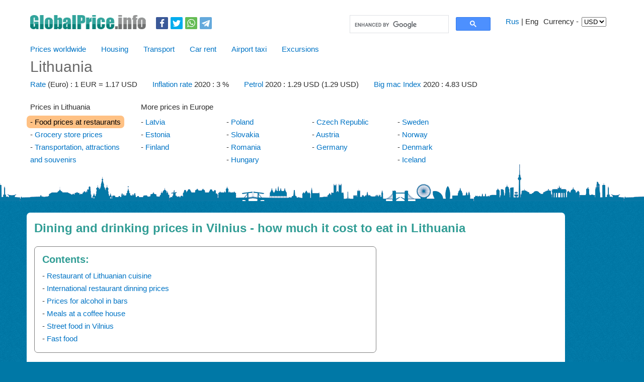

--- FILE ---
content_type: text/html; charset=utf-8
request_url: https://www.globalprice.info/en/?p=lithuania/food-prices-in-lithuania
body_size: 5628
content:
<!DOCTYPE html><html><head><!-- Google Analytics -->
<script>
(function(i,s,o,g,r,a,m){i['GoogleAnalyticsObject']=r;i[r]=i[r]||function(){
(i[r].q=i[r].q||[]).push(arguments)},i[r].l=1*new Date();a=s.createElement(o),
m=s.getElementsByTagName(o)[0];a.async=1;a.src=g;m.parentNode.insertBefore(a,m)
})(window,document,'script','https://www.google-analytics.com/analytics.js','ga');

ga('create', 'UA-25892429-1', 'auto');
ga('send', 'pageview');
setTimeout("ga('send', 'event', 'read', '15_seconds')", 15000);
</script>

<!-- End Google Analytics --><link rel="canonical" href="https://www.globalprice.info/en/?p=lithuania/food-prices-in-lithuania" /><link rel="alternate" hreflang="ru" href="https://www.globalprice.info/?p=litva/tsenu-v-litve-na-edu"><link rel="alternate" hreflang="en" href="https://www.globalprice.info/en/?p=lithuania/food-prices-in-lithuania"><meta http-equiv="Content-Type" content="text/html; charset=utf-8" /><meta name="viewport" content="width=device-width, initial-scale=1" /><title>Food prices in Vilnius in Lithuania</title><meta name="description" content="Prices in Lithuania at cafes and restaurants: how much does it cost to have a lunch in Vilnius"/><meta name="keywords" content=""/><link type="text/css" rel="stylesheet" media="all" href="//www.globalprice.info/style.css"/><script async src="//pagead2.googlesyndication.com/pagead/js/adsbygoogle.js"></script><script type="application/ld+json">
{
  "@context" : "https://schema.org",
  "@type" : "WebSite",
  "name" : "GlobalPrice.info",
  "url" : "https://www.globalprice.info/"
}
</script></head> <body >
<div id='shapka'>
<div id='shapka_container'>
<div><div id='logo'><a href='//www.globalprice.info/en/'><img alt='Prices all over the world' src='//www.globalprice.info/pics/logo.png' width='230' height='28'></a></div><div id='share_top'><div id='socki'><a target='blank' href='https://www.facebook.com/sharer.php?src=sp&u=https%3A%2F%2Fwww.globalprice.info%2Fen%2F%3Fp%3Dlithuania%2Ffood-prices-in-lithuania&title=Food+prices+in+Vilnius+in+Lithuania'><div id='fb_button'></div></a><a target='blank' href='https://twitter.com/intent/tweet?text=Food+prices+in+Vilnius+in+Lithuania&url=https%3A%2F%2Fwww.globalprice.info%2Fen%2F%3Fp%3Dlithuania%2Ffood-prices-in-lithuania'><div id='tw_button'></div></a><a target='blank' href='https://api.whatsapp.com/send?text=Food+prices+in+Vilnius+in+Lithuania%20https%3A%2F%2Fwww.globalprice.info%2Fen%2F%3Fp%3Dlithuania%2Ffood-prices-in-lithuania'><div id='wp_button'></div></a><a target='blank' href='https://telegram.me/share/url?url=https%3A%2F%2Fwww.globalprice.info%2Fen%2F%3Fp%3Dlithuania%2Ffood-prices-in-lithuania&text=Food+prices+in+Vilnius+in+Lithuania'><div id='tg_button'></div></a></div></div></div><div id=lang_val><div id='lang'><a href="//www.globalprice.info/?p=litva/tsenu-v-litve-na-edu"> Rus</a> | Eng</div><div id=val><div id="val_label">Currency - </div><div id="val_select"><form action="/en/?p=lithuania/food-prices-in-lithuania" id="select_val" method="post"><select name="val" onchange="form.submit()" size="1">
	<option value="RUB" >RUB</option>
	<option value="USD" selected>USD</option>
	<option value="EUR" >EUR</option>
</select>
</form></div></div></div><div id="search_edit" class="submenu"><script>
  (function() {
    var cx = 'partner-pub-4139278109323731:1117800193';
    var gcse = document.createElement('script');
    gcse.type = 'text/javascript';
    gcse.async = true;
    gcse.src = 'https://cse.google.com/cse.js?cx=' + cx;
    var s = document.getElementsByTagName('script')[0];
    s.parentNode.insertBefore(gcse, s);
  })();
</script>
<gcse:searchbox-only></gcse:searchbox-only></div><div class='cle'></div><div id='submenu_group'><div class='submenu'><a href='//www.globalprice.info/en/'>Prices worldwide </a></div><div class='submenu'><a href='//www.globalprice.info/en/?p=tools/hotels'>Housing </a></div><div class='submenu'><a href='//www.globalprice.info/en/?p=tools/transport'>Transport </a></div><div class='submenu'><a href='//www.globalprice.info/en/?p=tools/car-rent'>Car rent </a></div><div class='submenu'><a href='//www.globalprice.info/en/?p=tools/transfer'>Airport taxi </a></div><div class='submenu'><a href='//www.globalprice.info/en/?p=tools/attractions'>Excursions </a></div><div class='cle'></div></div><div id="strana_info"><div id='strana_info_title'> Lithuania</div><div class='submenu'><a href='//www.globalprice.info/en/?p=statistics/valuta'>Rate</a> (Euro)  :  1 EUR = 1.17 USD</div><div class='submenu'><a href='//www.globalprice.info/en/?p=statistics/inflation'> Inflation rate</a> 2020 : 3 %</div><div class='submenu'><a href='//www.globalprice.info/en/?p=statistics/petrol'>Petrol </a> 2020 : 1.29 USD (1.29 USD)</div><div class='submenu'><a href='//www.globalprice.info/en/?p=statistics/bigmac'> Big mac Index</a> 2020 : 4.83 USD</div><div class='cle'></div></div><div id='top_strana_menu'><div id='strana_menu_group'><div class='column'>
<div class='title'>Prices in Lithuania</div>
 <ul>
  <li class='no_marker'><span class='act_menu'>- Food prices at restaurants</span></li>			   
  <li><a href="//www.globalprice.info/en/?p=lithuania/grocery-prices-in-vilnius">Grocery store prices</a></li>	
  <li><a href="//www.globalprice.info/en/?p=lithuania/muzeums-and-transport-cost-in-lithuania">Transportation, attractions and souvenirs</a></li>
</ul>
</div>
</div><div id='strana_add_menu' class='radius'><div class='title'>More prices in Europe</div>  
<div class='column' >
<ul>
  <li><a href="//www.globalprice.info/en/?p=latvia/food-prices-restoran-riga">Latvia</a></li>
  <li><a href="//www.globalprice.info/en/?p=estonia/tallinn-restaurants-food-prices">Estonia</a></li>
  <li><a href="//www.globalprice.info/en/?p=finland/food-prices-helsinki-restoran">Finland</a></li>
</ul>
</div> 

	
<div class='column' >
<ul>
  <li><a href="//www.globalprice.info/en/?p=poland/restaurant-prices-warsaw">Poland</a></li>
  <li><a href="//www.globalprice.info/en/?p=slovakia/restaurant-prices">Slovakia</a></li>
  <li><a href="//www.globalprice.info/en/?p=romania/cafe-restaurant-prices-bucharest">Romania</a></li>
  <li><a href="//www.globalprice.info/en/?p=hungary/budapest-restaurant-prices">Hungary</a></li>
</ul>
</div>
 
 
<div class='column' >
<ul>
<li><a href="//www.globalprice.info/en/?p=czech_republic/prices-in-prague-on-food">Czech Republic</a></li>
  <li><a href="//www.globalprice.info/en/?p=austria/vienna-cafe-restaurant-prices">Austria</a></li>  
  <li><a href="//www.globalprice.info/en/?p=germany/berlin-restaurant-prices">Germany</a></li>
</ul>
</div>
 
<div class='column' >
<ul>
  <li><a href="//www.globalprice.info/en/?p=sweden/prices-stockholm-restaurants">Sweden</a></li>
  <li><a href="//www.globalprice.info/en/?p=norway/grocery-food-prices-oslo">Norway</a></li>
  <li><a href="//www.globalprice.info/en/?p=denmark/food-prices-in-denmark">Denmark</a></li>
  <li><a href="//www.globalprice.info/en/?p=iceland/reykjavik-cafes-prices">Iceland</a></li>
</ul>
</div>
</div><div class='cle'></div></div><div class='cle'></div><div id='podushka'></div>

</div>
</div>

<div id='container'>
<div id='center' class=col1><div id='node' class='ram'><h1>Dining and drinking prices in Vilnius - how much it cost to eat in Lithuania</h1><div id='rekl_top'><ins class="adsbygoogle"
     style="display:block"
     data-ad-client="ca-pub-4139278109323731"
     data-ad-slot="4286951420"
	data-ad-format="auto"

     </ins><script>
try{
(adsbygoogle = window.adsbygoogle || []).push({});
}catch(ex){}

</script></div><div class='contents'><span>Contents:</span><ul><li><a href="#0">Restaurant of Lithuanian cuisine</a></li><li><a href="#1">International restaurant dinning prices</a></li><li><a href="#2">Prices for alcohol in bars</a></li><li><a href="#3">Meals at a coffee house</a></li><li><a href="#4">Street food in Vilnius</a></li><li><a href="#5">Fast food</a></li></ul></div>

<H2 id="0">Restaurant of Lithuanian cuisine</H2>
<ul>
<li>Soup in bread <span class='yel'>5,5</span><span class='micro'> USD </span><span class='micro'>= 4.7 EUR</span> </li>
<li>cold beet soup <span class='yel'>3,2</span><span class='micro'> USD </span><span class='micro'>= 2.7 EUR</span> </li>
<li>Liver and onion salad <span class='yel'>8,8</span><span class='micro'> USD </span><span class='micro'>= 7.5 EUR</span> </li>
<li>Zeppelins (Lithuanian dish, large grated potato pancakes stuffed with meat) 1 kg serving <span class='yel'>7,3</span><span class='micro'> USD </span><span class='micro'>= 6.2 EUR</span> half serving <span class='yel'>4,9</span><span class='micro'> USD </span><span class='micro'>= 4.2 EUR</span> </li>
<li>Meat plate <span class='yel'>19,9</span><span class='micro'> USD </span><span class='micro'>= 17 EUR</span> </li>
</ul>
<div class = "center-fotos">
<div class="img"> <a target="_blank" href="//www.globalprice.info/viewer/en/?p=lithuania/food-prices-in-lithuania#/restoran8"> <img class="thumb" alt="Food prices in restaurants in Vilnius in Lithuania, Lithuanian cuisine - soups" src="//www.globalprice.info/rus/litva/thumb/restoran8.jpg" /> </a><div>Lithuanian cuisine - soups</div></div>
<div class="img"> <a target="_blank" href="//www.globalprice.info/viewer/en/?p=lithuania/food-prices-in-lithuania#/restoran11"> <img class="thumb" alt="Prices for food in restaurants in Vilnius in Lithuania, dishes from the liver" src="//www.globalprice.info/rus/litva/thumb/restoran11.jpg" /> </a><div>dishes from the liver</div></div>
<div class="img"> <a target="_blank" href="//www.globalprice.info/viewer/en/?p=lithuania/food-prices-in-lithuania#/restoran10"> <img class="thumb" alt="Food prices in restaurants in Vilnius in Lithuania, Zeppelins" src="//www.globalprice.info/rus/litva/thumb/restoran10.jpg" /> </a><div>Zeppelins</div></div>
<div class="img"> <a target="_blank" href="//www.globalprice.info/viewer/en/?p=lithuania/food-prices-in-lithuania#/restoran12"> <img class="thumb" alt="Food prices in restaurants in Vilnius in Lithuania, Meat and fish dishes" src="//www.globalprice.info/rus/litva/thumb/restoran12.jpg" /> </a><div>Meat and fish dishes</div></div><div class="cle"> </div></div>
<H2 id="1">International restaurant dinning prices</H2>
<ul>
<li>Burger <span class='yel'>7 - 8,2</span><span class='micro'> USD </span><span class='micro'>= 6 - 7 EUR</span> </li>
<li>Pizza margarita <span class='yel'>4,7</span><span class='micro'> USD </span><span class='micro'>= 4 EUR</span> </li>
<li>Caesar salad <span class='yel'>7</span><span class='micro'> USD </span><span class='micro'>= 6 EUR</span> </li>
<li>Soup of the Day <span class='yel'>2,3</span><span class='micro'> USD </span><span class='micro'>= 2 EUR</span> </li>
<li>Grilled chicken breast <span class='yel'>8,2</span><span class='micro'> USD </span><span class='micro'>= 7 EUR</span> </li>
<li>Ice cream <span class='yel'>1,8</span><span class='micro'> USD </span><span class='micro'>= 1.5 EUR</span> </li>
</ul>
<div class = "center-fotos">
<div class="img"> <a target="_blank" href="//www.globalprice.info/viewer/en/?p=lithuania/food-prices-in-lithuania#/restoran1"> <img class="thumb" alt="Eating out in Vilnius in Lithuania, Zeppelins and other dishes" src="//www.globalprice.info/rus/litva/thumb/restoran1.jpg" /> </a><div>Zeppelins and other dishes</div></div>
<div class="img"> <a target="_blank" href="//www.globalprice.info/viewer/en/?p=lithuania/food-prices-in-lithuania#/restoran2"> <img class="thumb" alt="Eating out in restaurants in Vilnius in Lithuania, Menu in the restaurant" src="//www.globalprice.info/rus/litva/thumb/restoran2.jpg" /> </a><div>Menu in the restaurant</div></div>
<div class="img"> <a target="_blank" href="//www.globalprice.info/viewer/en/?p=lithuania/food-prices-in-lithuania#/restoran4"> <img class="thumb" alt="Eating out in restaurants in Vilnius in Lithuania, Popular outdoor tables" src="//www.globalprice.info/rus/litva/thumb/restoran4.jpg" /> </a><div>Popular outdoor tables</div></div>
<div class="img"> <a target="_blank" href="//www.globalprice.info/viewer/en/?p=lithuania/food-prices-in-lithuania#/restoran5"> <img class="thumb" alt="Eating out in restaurants in Vilnius in Lithuania, meals at a restaurant" src="//www.globalprice.info/rus/litva/thumb/restoran5.jpg" /> </a><div>meals at a restaurant</div></div>
<div class="img"> <a target="_blank" href="//www.globalprice.info/viewer/en/?p=lithuania/food-prices-in-lithuania#/restoran6"> <img class="thumb" alt="Eating out in restaurants in Vilnius in Lithuania, Desserts" src="//www.globalprice.info/rus/litva/thumb/restoran6.jpg" /> </a><div>Desserts</div></div><div class="cle"> </div></div>
<div id="rekl_v_texte"><ins class="adsbygoogle"
     style="display:block; text-align:center;"
     data-ad-layout="in-article"
     data-ad-format="fluid"
     data-ad-client="ca-pub-4139278109323731"
     data-ad-slot="6158905743"></ins><script>
try{
(adsbygoogle = window.adsbygoogle || []).push({});
}catch(ex){}
</script></div>
<H2 id="2">Prices for alcohol in bars</H2>
<ul>
<li>Draft beer 0.5L. <span class='yel'>2,9 - 4,7</span><span class='micro'> USD </span><span class='micro'>= 2.5 - 4 EUR</span> </li>
<li>Scotch whiskey 40ml <span class='yel'>5,9 - 8,8</span><span class='micro'> USD </span><span class='micro'>= 5 - 7.5 EUR</span> </li>
<li>Mead 50ml <span class='yel'>3,5 - 4,7</span><span class='micro'> USD </span><span class='micro'>= 3 - 4 EUR</span> </li>
<li>wine <span class='yel'>23,5 - 35,2</span><span class='micro'> USD </span><span class='micro'>= 20 - 30 EUR</span> per bottle</li>
<li>Vodka 500ml. <span class='yel'>23,5</span><span class='micro'> USD </span><span class='micro'>= 20 EUR</span> </li>
</ul>
<div class = "center-fotos">
<div class="img"> <a target="_blank" href="//www.globalprice.info/viewer/en/?p=lithuania/food-prices-in-lithuania#/bar1"> <img class="thumb" alt="Prices of bars in Vilnius, Various spirits" src="//www.globalprice.info/rus/litva/thumb/bar1.jpg" /> </a><div>Various spirits</div></div>
<div class="img"> <a target="_blank" href="//www.globalprice.info/viewer/en/?p=lithuania/food-prices-in-lithuania#/bar2"> <img class="thumb" alt="Prices of bars in Vilnius, Beer in the restaurant" src="//www.globalprice.info/rus/litva/thumb/bar2.jpg" /> </a><div>Beer in the restaurant</div></div>
<div class="img"> <a target="_blank" href="//www.globalprice.info/viewer/en/?p=lithuania/food-prices-in-lithuania#/bar3"> <img class="thumb" alt="Prices of bars in Vilnius, Alcoholic drinks in the restaurant" src="//www.globalprice.info/rus/litva/thumb/bar3.jpg" /> </a><div>Alcoholic drinks in the restaurant</div></div>
<div class="img"> <a target="_blank" href="//www.globalprice.info/viewer/en/?p=lithuania/food-prices-in-lithuania#/bar4"> <img class="thumb" alt="Prices of bars in Vilnius, Beer in the pub" src="//www.globalprice.info/rus/litva/thumb/bar4.jpg" /> </a><div>Beer in the pub</div></div><div class="cle"> </div></div>
<H2 id="3">Meals at a coffee house</H2>
<ul>
<li>Espresso <span class='yel'>1,2</span><span class='micro'> USD </span><span class='micro'>= 1 EUR</span> </li>
<li>Cappuccino <span class='yel'>2,3 - 2,9</span><span class='micro'> USD </span><span class='micro'>= 2 - 2.45 EUR</span> </li>
<li>Zephyr <span class='yel'>2,3</span><span class='micro'> USD </span><span class='micro'>= 2 EUR</span> </li>
<li>Cake <span class='yel'>2,3 - 3,5</span><span class='micro'> USD </span><span class='micro'>= 2 - 3 EUR</span> </li>
<li>Ice cream <span class='yel'>1,8</span><span class='micro'> USD </span><span class='micro'>= 1.5 EUR</span> per ball</li>
<li>coffee + croissant <span class='yel'>2,3</span><span class='micro'> USD </span><span class='micro'>= 2 EUR</span> </li>
</ul>
<div class = "center-fotos">
<div class="img"> <a target="_blank" href="//www.globalprice.info/viewer/en/?p=lithuania/food-prices-in-lithuania#/cafe1"> <img class="thumb" alt="Prices in the cafe in Vilius, Cakes in the cafe" src="//www.globalprice.info/rus/litva/thumb/cafe1.jpg" /> </a><div>Cakes in the cafe</div></div>
<div class="img"> <a target="_blank" href="//www.globalprice.info/viewer/en/?p=lithuania/food-prices-in-lithuania#/cafe2"> <img class="thumb" alt="Prices in the cafe in Vilius, Pieces of cakes" src="//www.globalprice.info/rus/litva/thumb/cafe2.jpg" /> </a><div>Pieces of cakes</div></div>
<div class="img"> <a target="_blank" href="//www.globalprice.info/viewer/en/?p=lithuania/food-prices-in-lithuania#/cafe5"> <img class="thumb" alt="Prices in the cafe in Viljus, Coffee prices" src="//www.globalprice.info/rus/litva/thumb/cafe5.jpg" /> </a><div>Coffee prices</div></div><div class="cle"> </div></div>
<H2 id="4">Street food in Vilnius</H2>
<p>On the streets of Vilnius, you can find stationary stalls with coffee and fast food such as sandwiches and hamburgers.</p>
<ul>
<li>Sandwich <span class='yel'>0,59</span><span class='micro'> USD </span><span class='micro'>= 0.5 EUR</span> </li>
<li>Muffins <span class='yel'>1,5</span><span class='micro'> USD </span><span class='micro'>= 1.25 EUR</span> </li>
<li>Americano coffee or cappuccino <span class='yel'>1,8</span><span class='micro'> USD </span><span class='micro'>= 1.5 EUR</span> </li>
</ul>
<div class = "center-fotos">
<div class="img"> <a target="_blank" href="//www.globalprice.info/viewer/en/?p=lithuania/food-prices-in-lithuania#/street1"> <img class="thumb" alt="Street food in Vilnius, Sandwiches" src="//www.globalprice.info/rus/litva/thumb/street1.jpg" /> </a><div>Sandwiches</div></div>
<div class="img"> <a target="_blank" href="//www.globalprice.info/viewer/en/?p=lithuania/food-prices-in-lithuania#/street2"> <img class="thumb" alt="Street food in Vilnius, Muffins" src="//www.globalprice.info/rus/litva/thumb/street2.jpg" /> </a><div>Muffins</div></div>
<div class="img"> <a target="_blank" href="//www.globalprice.info/viewer/en/?p=lithuania/food-prices-in-lithuania#/street3"> <img class="thumb" alt="Street food in Vilnius, Coffee" src="//www.globalprice.info/rus/litva/thumb/street3.jpg" /> </a><div>Coffee</div></div><div class="cle"> </div></div>
<H2 id="5">Fast food</H2>
<ul>
<li>Salad <span class='yel'>4,1</span><span class='micro'> USD </span><span class='micro'>= 3.5 EUR</span> </li>
<li>Lunch: hamburger + french fries <span class='yel'>4,1</span><span class='micro'> USD </span><span class='micro'>= 3.5 EUR</span> </li>
<li>Hezburger <span class='yel'>1,2</span><span class='micro'> USD </span><span class='micro'>= 1 EUR</span> </li>
<li>Pizza <span class='yel'>4,1 - 7</span><span class='micro'> USD </span><span class='micro'>= 3.5 - 6 EUR</span> </li>
<li>In McDonald's hamburger <span class='yel'>1,2</span><span class='micro'> USD </span><span class='micro'>= 1. EUR</span> chickenburger <span class='yel'>1,5</span><span class='micro'> USD </span><span class='micro'>= 1.3 EUR</span> </li>
<li>Coffee <span class='yel'>1,4 - 2,1</span><span class='micro'> USD </span><span class='micro'>= 1.2 - 1.8 EUR</span> </li>
</ul>	 
<div class = "center-fotos">
<div class="img"> <a target="_blank" href="//www.globalprice.info/viewer/en/?p=lithuania/food-prices-in-lithuania#/fastfood1"> <img class="thumb" alt="Fast food prices in Lithuania in Vilnius, Fast food menu" src="//www.globalprice.info/rus/litva/thumb/fastfood1.jpg" /> </a><div>Fast food menu</div></div>
<div class="img"> <a target="_blank" href="//www.globalprice.info/viewer/en/?p=lithuania/food-prices-in-lithuania#/fastfood2"> <img class="thumb" alt="Fast food prices in Lithuania in Vilnius, Hesburger hamburgers" src="//www.globalprice.info/rus/litva/thumb/fastfood2.jpg" /> </a><div>Hesburger hamburgers</div></div>
<div class="img"> <a target="_blank" href="//www.globalprice.info/viewer/en/?p=lithuania/food-prices-in-lithuania#/fastfood3"> <img class="thumb" alt="Fast food prices in Lithuania in Vilnius, Pizza" src="//www.globalprice.info/rus/litva/thumb/fastfood3.jpg" /> </a><div>Pizza</div></div>
<div class="img"> <a target="_blank" href="//www.globalprice.info/viewer/en/?p=lithuania/food-prices-in-lithuania#/fastfood4"> <img class="thumb" alt="Fast food prices in Lithuania in Vilnius, McDonald's menu" src="//www.globalprice.info/rus/litva/thumb/fastfood4.jpg" /> </a><div>McDonald's menu</div></div>
<div class="img"> <a target="_blank" href="//www.globalprice.info/viewer/en/?p=lithuania/food-prices-in-lithuania#/fastfood5"> <img class="thumb" alt="Fast food prices in Lithuania in Vilnius, Madonald's hamburger meals" src="//www.globalprice.info/rus/litva/thumb/fastfood5.jpg" /> </a><div>Madonald's hamburger meals</div></div><div class="cle"> </div></div>
<div id='dalshe'><h2>Read more:</h2><div><li class='no_marker'><span class='act_menu'>- Food prices at restaurants</span></li><li><a href="//www.globalprice.info/en/?p=lithuania/grocery-prices-in-vilnius">Grocery store prices</a></li><li><a href="//www.globalprice.info/en/?p=lithuania/muzeums-and-transport-cost-in-lithuania">Transportation, attractions and souvenirs</a></li><script>
(function() {
  var ul = document.querySelectorAll('.treeCSS > li:not(:only-child) ul, .treeCSS ul ul');
  for (var i = 0; i < ul.length; i++) {
    var div = document.createElement('div');

    div.onclick = function() {
      this.innerHTML = (this.innerHTML == '+' ? '&#8722;' : '+');
      this.className = (this.className == 'drop' ? 'drop dropM' : 'drop');
    }
  }
})();
</script><p><a href='//www.globalprice.info/en/'><b>Prices worldwide</b></a></p></div></div><div id=share_date><div id='date' class='gray micro'>02.02.2018</div><div id='share'><div id='socki'><a target='blank' href='https://www.facebook.com/sharer.php?src=sp&u=https%3A%2F%2Fwww.globalprice.info%2Fen%2F%3Fp%3Dlithuania%2Ffood-prices-in-lithuania&title=Food+prices+in+Vilnius+in+Lithuania'><div id='fb_button'></div></a><a target='blank' href='https://twitter.com/intent/tweet?text=Food+prices+in+Vilnius+in+Lithuania&url=https%3A%2F%2Fwww.globalprice.info%2Fen%2F%3Fp%3Dlithuania%2Ffood-prices-in-lithuania'><div id='tw_button'></div></a><a target='blank' href='https://api.whatsapp.com/send?text=Food+prices+in+Vilnius+in+Lithuania%20https%3A%2F%2Fwww.globalprice.info%2Fen%2F%3Fp%3Dlithuania%2Ffood-prices-in-lithuania'><div id='wp_button'></div></a><a target='blank' href='https://telegram.me/share/url?url=https%3A%2F%2Fwww.globalprice.info%2Fen%2F%3Fp%3Dlithuania%2Ffood-prices-in-lithuania&text=Food+prices+in+Vilnius+in+Lithuania'><div id='tg_button'></div></a></div></div></div></div><div id='comments' class='ram'><h2>Share new pricing information in Lithuania and report bugs:</h2>Please, submit prices and photos to the group <a target='_blank' href='https://www.facebook.com/groups/globalprice.info'> Globalprice.info on Facebook</a><a id="commentitstart" name="commentitstart"></a> 
<script src='/commentit/ajax.js.php' type='text/javascript'></script>
<div id='ok'><a name="commentit-5704"></a><div class='radius' style="background:#F4F5FF;border:#E8E8FF 1px solid;padding:10px 3px;margin-top:10px;margin-left:5px;">
<table style="width:100%;padding:0;margin:0;border:0;">
<tr>
<td style="width:95%;vertical-align: text-top;">
 <span style="font-family:Arial; color:#319D95;"><b><span id="n5704">ridmi </span></b></span>  <span style="font-size:8pt;color:#666">2022-09-13</span><br /><div id="z5704">very important <br /></div> <br />
<span style="color:#2978BE; cursor: pointer;" id="span-5704" onclick="var oldid=document.getElementById('oldid').value;otvet('5704',oldid,'0');">[Reply]</span> 
<span style="cursor: pointer;" id="spanq-5704" onclick="var oldid=document.getElementById('oldid').value;otvet('5704',oldid,'1');"></span>
<span style="color:#2978BE; cursor: pointer;display:none;" id="repl-5704" onclick="var oldid=document.getElementById('oldid').value;resetrepl('5704',oldid);">[Cancel reply]</span>
<div id='comment-5704'></div>
</td>
<td style="width:3%;vertical-align: text-top;">

</td></tr></table></div></div><div id="tableDiv" style="display:none;"><img alt="" title="" src="/commentit/im/loader.gif" border="0" align="absmiddle" />  Loading ...</div><div id='addfomz'><br />
<form name="addcomm" ENCTYPE="multipart/form-data" action="" onKeyPress="if (event.keyCode==10 || (event.ctrlKey && event.keyCode==13)) {send_message();}" method="post">
<b>Leave a comment</b><br /> <br /> 
<table width="100%" cellpadding="2" cellspacing="0">
<tr>
<td width="20%">Your name:</td>
<td colspan="2" width="70%"><input id="nick" type="text" name="namenew" maxlength="20" value="" size="15" />  </td>
</tr>
<tr>
<td ></td>
<td colspan="2" height="0px" ><input id="usurl" type="hidden"  name="useurl" value="" size="20" /></td>
</tr>
<tr><td></td>
<td colspan="2"><input id="usmail" type="hidden"  name="usemail" value="" size="20" /></td></tr>
<tr>
<td></td>
<td colspan="2" >  </td>
</tr>
<tr>
<td>Comment:</td>
<td><textarea onkeyup="autosize(this)" onfocus="autosize(this)" rows="5" style="width:95%" id="textz" name="comment"></textarea></td>
</tr>
<tr>
<td><img id="capt" src="" width="1" height="1" border="0" /></td>
<td colspan="2">
<p><input type="hidden" value="none" id="keystringz" autocomplete="off" name="keystring" size="15" /></p>
</td>
</tr>
<tr><td colspan="3">
<center>
<p><input type="button" id="enter" onclick="javascript:send_message();return false;" name="addcomment" value="Add" />
<img alt="Loading ..." style="display:none;" id="miniload" src="/commentit/im/loadermini.gif" border="0" align="absmiddle" /></p>
</center>

</td></tr>
</table>
</form></div><input type="hidden" name="url" id="urls" value="en/Lithuania" />
<input type="hidden" name="for" id="forms" value="123" />
<input type="hidden" name="idcom" id="idcomnow" value="0" />
<input type="hidden" name="oldid" id="oldid" value="addfomz" />
<input type="hidden" name="token" id="token" value="" />
</div><ins class="adsbygoogle"
     style="display:block"
     data-ad-client="ca-pub-4139278109323731"
     data-ad-slot="8717151023"
     data-ad-format="auto"
     data-full-width-responsive="true"></ins><script>
try{
(adsbygoogle = window.adsbygoogle || []).push({});
}catch(ex){}
</script><div id="footer" class="dark otstup"><!--noindex--><p>© 2020 «www.globalprice.info» — Price guide for cities and countries around the world, travel tips and tricks</p><!--/noindex--></div></div></body>
</html>


--- FILE ---
content_type: text/html; charset=utf-8
request_url: https://www.google.com/recaptcha/api2/aframe
body_size: 114
content:
<!DOCTYPE HTML><html><head><meta http-equiv="content-type" content="text/html; charset=UTF-8"></head><body><script nonce="tx3LDIQ3MzWINJiTsJAfEQ">/** Anti-fraud and anti-abuse applications only. See google.com/recaptcha */ try{var clients={'sodar':'https://pagead2.googlesyndication.com/pagead/sodar?'};window.addEventListener("message",function(a){try{if(a.source===window.parent){var b=JSON.parse(a.data);var c=clients[b['id']];if(c){var d=document.createElement('img');d.src=c+b['params']+'&rc='+(localStorage.getItem("rc::a")?sessionStorage.getItem("rc::b"):"");window.document.body.appendChild(d);sessionStorage.setItem("rc::e",parseInt(sessionStorage.getItem("rc::e")||0)+1);localStorage.setItem("rc::h",'1768964415758');}}}catch(b){}});window.parent.postMessage("_grecaptcha_ready", "*");}catch(b){}</script></body></html>

--- FILE ---
content_type: text/plain
request_url: https://www.google-analytics.com/j/collect?v=1&_v=j102&a=628145289&t=pageview&_s=1&dl=https%3A%2F%2Fwww.globalprice.info%2Fen%2F%3Fp%3Dlithuania%2Ffood-prices-in-lithuania&ul=en-us%40posix&dt=Food%20prices%20in%20Vilnius%20in%20Lithuania&sr=1280x720&vp=1280x720&_u=IEBAAEABAAAAACAAI~&jid=394807233&gjid=1697030575&cid=1037482777.1768964414&tid=UA-25892429-1&_gid=1557451918.1768964414&_r=1&_slc=1&z=1089987306
body_size: -451
content:
2,cG-8YN5JD2TKQ